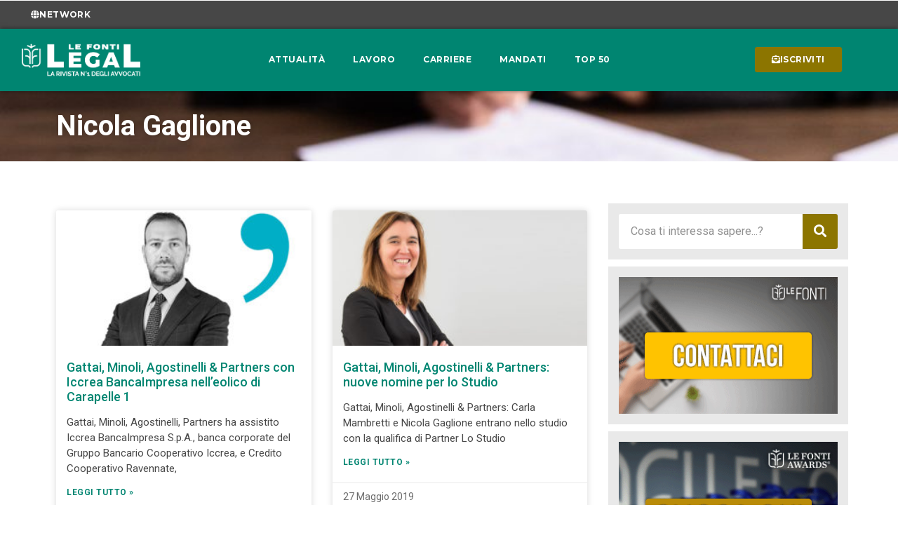

--- FILE ---
content_type: text/css
request_url: https://www.lefonti.legal/wp-content/uploads/elementor/css/post-387.css?ver=1737106686
body_size: 1331
content:
.elementor-387 .elementor-element.elementor-element-0f8bd8e > .elementor-container > .elementor-column > .elementor-widget-wrap{align-content:center;align-items:center;}.elementor-387 .elementor-element.elementor-element-0f8bd8e:not(.elementor-motion-effects-element-type-background), .elementor-387 .elementor-element.elementor-element-0f8bd8e > .elementor-motion-effects-container > .elementor-motion-effects-layer{background-image:url("https://www.lefonti.legal/wp-content/uploads/2022/07/Sfondo-single-directory-giuridica-768x512.jpg");background-position:center center;background-repeat:no-repeat;background-size:cover;}.elementor-387 .elementor-element.elementor-element-0f8bd8e > .elementor-container{min-height:100px;}.elementor-387 .elementor-element.elementor-element-0f8bd8e{transition:background 0.3s, border 0.3s, border-radius 0.3s, box-shadow 0.3s;}.elementor-387 .elementor-element.elementor-element-0f8bd8e > .elementor-background-overlay{transition:background 0.3s, border-radius 0.3s, opacity 0.3s;}.elementor-widget-theme-archive-title .elementor-heading-title{font-family:var( --e-global-typography-primary-font-family ), Sans-serif;font-weight:var( --e-global-typography-primary-font-weight );color:var( --e-global-color-primary );}.elementor-387 .elementor-element.elementor-element-2840eb0{text-align:left;}.elementor-387 .elementor-element.elementor-element-2840eb0 .elementor-heading-title{font-family:"Roboto", Sans-serif;font-weight:700;text-shadow:0px 0px 10px rgba(0,0,0,0.3);color:var( --e-global-color-secondary );}.elementor-387 .elementor-element.elementor-element-6444b4c > .elementor-container{max-width:1140px;}.elementor-387 .elementor-element.elementor-element-6444b4c{padding:50px 20px 50px 20px;}.elementor-387 .elementor-element.elementor-element-5082908 > .elementor-element-populated{padding:20px 30px 10px 10px;}.elementor-widget-text-editor{color:var( --e-global-color-text );font-family:var( --e-global-typography-text-font-family ), Sans-serif;font-weight:var( --e-global-typography-text-font-weight );}.elementor-widget-text-editor.elementor-drop-cap-view-stacked .elementor-drop-cap{background-color:var( --e-global-color-primary );}.elementor-widget-text-editor.elementor-drop-cap-view-framed .elementor-drop-cap, .elementor-widget-text-editor.elementor-drop-cap-view-default .elementor-drop-cap{color:var( --e-global-color-primary );border-color:var( --e-global-color-primary );}.elementor-387 .elementor-element.elementor-element-c2d56e5 > .elementor-widget-container{padding:0px 0px 0px 20px;border-style:solid;border-width:0px 0px 0px 2px;border-color:var( --e-global-color-accent );}.elementor-387 .elementor-element.elementor-element-c2d56e5{text-align:justify;font-family:"Roboto", Sans-serif;font-size:18px;font-weight:400;}.elementor-widget-posts .elementor-button{background-color:var( --e-global-color-accent );font-family:var( --e-global-typography-accent-font-family ), Sans-serif;font-weight:var( --e-global-typography-accent-font-weight );text-transform:var( --e-global-typography-accent-text-transform );letter-spacing:var( --e-global-typography-accent-letter-spacing );}.elementor-widget-posts .elementor-post__title, .elementor-widget-posts .elementor-post__title a{color:var( --e-global-color-secondary );font-family:var( --e-global-typography-primary-font-family ), Sans-serif;font-weight:var( --e-global-typography-primary-font-weight );}.elementor-widget-posts .elementor-post__meta-data{font-family:var( --e-global-typography-secondary-font-family ), Sans-serif;font-weight:var( --e-global-typography-secondary-font-weight );}.elementor-widget-posts .elementor-post__excerpt p{font-family:var( --e-global-typography-text-font-family ), Sans-serif;font-weight:var( --e-global-typography-text-font-weight );}.elementor-widget-posts .elementor-post__read-more{color:var( --e-global-color-accent );}.elementor-widget-posts a.elementor-post__read-more{font-family:var( --e-global-typography-accent-font-family ), Sans-serif;font-weight:var( --e-global-typography-accent-font-weight );text-transform:var( --e-global-typography-accent-text-transform );letter-spacing:var( --e-global-typography-accent-letter-spacing );}.elementor-widget-posts .elementor-post__card .elementor-post__badge{background-color:var( --e-global-color-accent );font-family:var( --e-global-typography-accent-font-family ), Sans-serif;font-weight:var( --e-global-typography-accent-font-weight );text-transform:var( --e-global-typography-accent-text-transform );letter-spacing:var( --e-global-typography-accent-letter-spacing );}.elementor-widget-posts .elementor-pagination{font-family:var( --e-global-typography-secondary-font-family ), Sans-serif;font-weight:var( --e-global-typography-secondary-font-weight );}.elementor-widget-posts .e-load-more-message{font-family:var( --e-global-typography-secondary-font-family ), Sans-serif;font-weight:var( --e-global-typography-secondary-font-weight );}.elementor-387 .elementor-element.elementor-element-0990f1f{--grid-row-gap:35px;--grid-column-gap:30px;}.elementor-387 .elementor-element.elementor-element-0990f1f .elementor-button:hover, .elementor-387 .elementor-element.elementor-element-0990f1f .elementor-button:focus{background-color:var( --e-global-color-03ca1a8 );}.elementor-387 .elementor-element.elementor-element-0990f1f .elementor-post__thumbnail__link{width:100%;}.elementor-387 .elementor-element.elementor-element-0990f1f .elementor-post__meta-data span + span:before{content:"•";}.elementor-387 .elementor-element.elementor-element-0990f1f .elementor-post__text{padding:0 15px;margin-top:0px;margin-bottom:10px;}.elementor-387 .elementor-element.elementor-element-0990f1f .elementor-post__meta-data{padding:10px 15px;color:#6C6C6C;font-family:"Roboto", Sans-serif;font-size:14px;font-weight:400;}.elementor-387 .elementor-element.elementor-element-0990f1f .elementor-post__avatar{padding-right:15px;padding-left:15px;}.elementor-387 .elementor-element.elementor-element-0990f1f .elementor-post__title, .elementor-387 .elementor-element.elementor-element-0990f1f .elementor-post__title a{color:var( --e-global-color-primary );font-family:"Roboto", Sans-serif;font-size:18px;font-weight:500;}.elementor-387 .elementor-element.elementor-element-0990f1f .elementor-post__title{margin-bottom:15px;}.elementor-387 .elementor-element.elementor-element-0990f1f .elementor-post__excerpt p{color:var( --e-global-color-text );font-family:"Roboto", Sans-serif;font-size:15px;font-weight:400;}.elementor-387 .elementor-element.elementor-element-0990f1f .elementor-post__excerpt{margin-bottom:10px;}.elementor-387 .elementor-element.elementor-element-0990f1f .elementor-post__read-more{color:var( --e-global-color-primary );margin-bottom:10px;}.elementor-387 .elementor-element.elementor-element-0990f1f a.elementor-post__read-more{font-family:"Roboto", Sans-serif;font-weight:700;text-transform:uppercase;letter-spacing:0.5px;}.elementor-387 .elementor-element.elementor-element-0990f1f .elementor-button{fill:var( --e-global-color-secondary );color:var( --e-global-color-secondary );}.elementor-387 .elementor-element.elementor-element-a67bb00 > .elementor-element-populated{padding:0px 0px 0px 0px;}@media(max-width:1024px){.elementor-widget-posts a.elementor-post__read-more{letter-spacing:var( --e-global-typography-accent-letter-spacing );}.elementor-widget-posts .elementor-post__card .elementor-post__badge{letter-spacing:var( --e-global-typography-accent-letter-spacing );}.elementor-widget-posts .elementor-button{letter-spacing:var( --e-global-typography-accent-letter-spacing );}.elementor-387 .elementor-element.elementor-element-0990f1f{--grid-column-gap:15px;}.elementor-387 .elementor-element.elementor-element-0990f1f.elementor-posts--thumbnail-left .elementor-post__thumbnail__link{margin-right:2px;}.elementor-387 .elementor-element.elementor-element-0990f1f.elementor-posts--thumbnail-right .elementor-post__thumbnail__link{margin-left:2px;}.elementor-387 .elementor-element.elementor-element-0990f1f.elementor-posts--thumbnail-top .elementor-post__thumbnail__link{margin-bottom:2px;}.elementor-387 .elementor-element.elementor-element-0990f1f .elementor-post__title{margin-bottom:15px;}}@media(min-width:768px){.elementor-387 .elementor-element.elementor-element-5082908{width:69.956%;}.elementor-387 .elementor-element.elementor-element-a67bb00{width:30%;}}@media(max-width:1024px) and (min-width:768px){.elementor-387 .elementor-element.elementor-element-5082908{width:60%;}.elementor-387 .elementor-element.elementor-element-a67bb00{width:40%;}}@media(max-width:767px){.elementor-387 .elementor-element.elementor-element-0f8bd8e > .elementor-container{min-height:70px;}.elementor-387 .elementor-element.elementor-element-2840eb0 .elementor-heading-title{font-size:30px;}.elementor-387 .elementor-element.elementor-element-6444b4c{padding:30px 30px 30px 30px;}.elementor-387 .elementor-element.elementor-element-5082908 > .elementor-element-populated{padding:0px 0px 0px 0px;}.elementor-387 .elementor-element.elementor-element-c2d56e5{font-size:16px;}.elementor-widget-posts a.elementor-post__read-more{letter-spacing:var( --e-global-typography-accent-letter-spacing );}.elementor-widget-posts .elementor-post__card .elementor-post__badge{letter-spacing:var( --e-global-typography-accent-letter-spacing );}.elementor-widget-posts .elementor-button{letter-spacing:var( --e-global-typography-accent-letter-spacing );}.elementor-387 .elementor-element.elementor-element-0990f1f .elementor-post__thumbnail__link{width:100%;}.elementor-387 .elementor-element.elementor-element-0990f1f.elementor-posts--thumbnail-left .elementor-post__thumbnail__link{margin-right:0px;}.elementor-387 .elementor-element.elementor-element-0990f1f.elementor-posts--thumbnail-right .elementor-post__thumbnail__link{margin-left:0px;}.elementor-387 .elementor-element.elementor-element-0990f1f.elementor-posts--thumbnail-top .elementor-post__thumbnail__link{margin-bottom:0px;}.elementor-387 .elementor-element.elementor-element-6c42633 > .elementor-widget-container{padding:20px 20px 20px 20px;}}